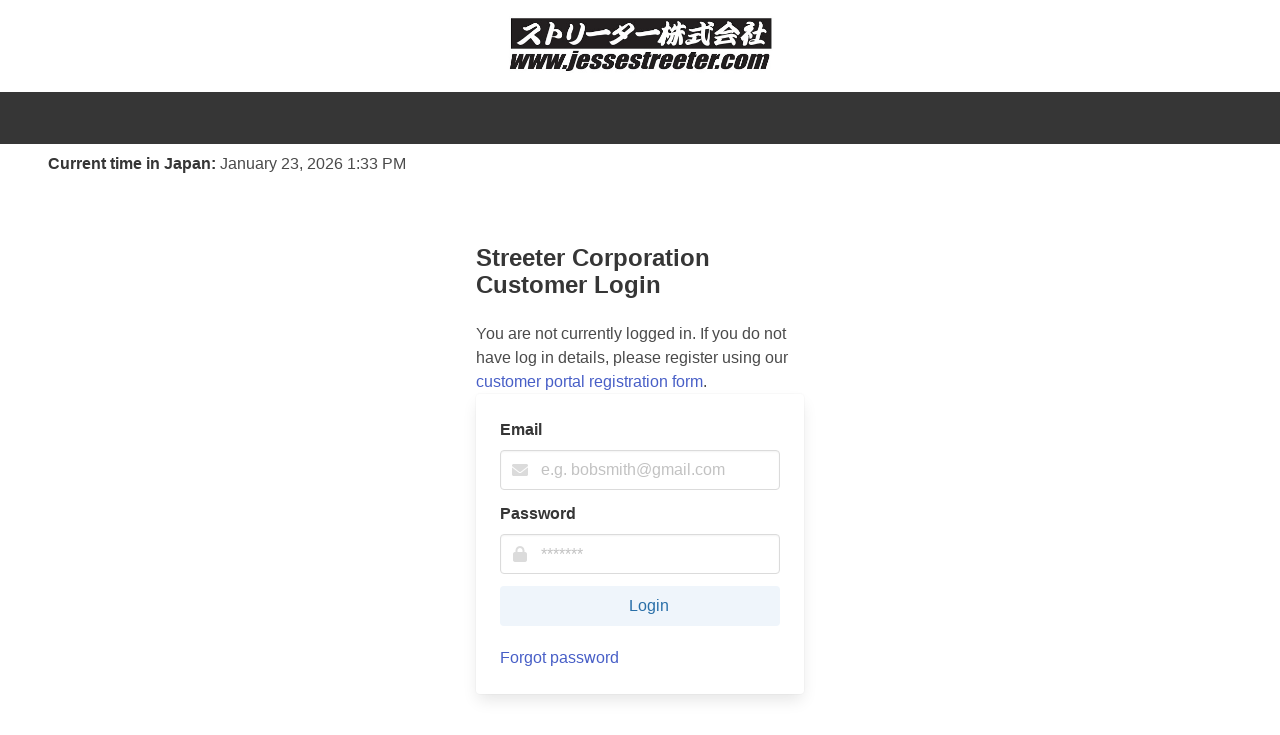

--- FILE ---
content_type: text/html; charset=UTF-8
request_url: https://customers.jessestreeter.com/login.php
body_size: 1258
content:
<!DOCTYPE html>
<html lang="en">
<head>
    <meta charset="utf-8">
    <title>Streeter Corporation Customer Portal</title>
    <meta name="viewport" content="width=device-width, initial-scale=1">

    <!-- Bulma CSS -->
    <link rel="stylesheet" href="https://cdn.jsdelivr.net/npm/bulma@0.9.4/css/bulma.min.css">
    <link rel="stylesheet" href="https://cdnjs.cloudflare.com/ajax/libs/font-awesome/6.0.0/css/all.min.css">
    <script defer src="https://cdnjs.cloudflare.com/ajax/libs/font-awesome/6.0.0/js/all.min.js"></script>
    <link rel="stylesheet" href="https://cdn.jsdelivr.net/npm/bulma-responsive-tables@1.2.5/css/main.min.css">


    <!-- JS -->
    <script src="/scripts/jquery-3.1.0.min.js"></script>
    <script src="/scripts/jquery.validate.min.js"></script>

    <script>
        document.addEventListener('DOMContentLoaded', () => {
            const burger = document.querySelector('.navbar-burger');
            const menu = document.getElementById(burger.dataset.target);
            burger.addEventListener('click', () => {
                burger.classList.toggle('is-active');
                menu.classList.toggle('is-active');
            });
        });
    </script>
</head>
<body>

<!-- Logo -->
<div class="section pt-2 pb-2">
    <div class="columns is-mobile is-centered">
        <div class="column is-three-quarters-touch is-one-quarter-desktop has-text-centered">
            <a href="/">
            <img src="/images/streeter_logo.jpg" alt="Streeter Corporation Logo">
            </a>
        </div>
    </div>
</div>

<!-- Navbar -->

    <nav class="navbar is-dark" role="navigation" aria-label="main navigation">
            </nav>


<!-- Time Display -->
<div class="section pt-2 pb-0">
        <p id="currenttime"><strong>Current time in Japan:</strong> January 23, 2026 1:33 PM</p>
</div><div class="section">
    <div class="container">
        

            <div class="columns is-centered">
                <div class="column is-6-tablet is-5-desktop is-4-widescreen">
                    <form method="post" action="loginsubmit.php" class="box is-shadowless">
                        <h1 class="title is-4">Streeter Corporation Customer Login</h1>
                        <p>You are not currently logged in. If you do not have log in details, please register using our
                            <a href="register.php">customer portal registration form</a>.
                        </p>
                        <div class="card">
                            <div class="card-content">
                                <div class="field">
                                    <label for="" class="label">Email</label>
                                    <div class="control has-icons-left">
                                        <input type="email" placeholder="e.g. bobsmith@gmail.com" name="email" autocomplete="email" class="input">
                                        <span class="icon is-small is-left">
                                            <i class="fa fa-envelope"></i>
                                        </span>
                                    </div>
                                </div>
                                <div class="field">
                                    <label for="" class="label">Password</label>
                                    <div class="control has-icons-left">
                                        <input type="password" placeholder="*******" name="password" autocomplete="password" class="input">
                                        <span class="icon is-small is-left">
                                            <i class="fa fa-lock"></i>
                                        </span>
                                    </div>
                                </div>
                                <div class="field buttons">
                                    <button type="submit" class="button is-info is-light is-fullwidth">
                                        <span class="icon"><i class="str-log-in"></i></span><span>Login</span>
                                    </button>
                                </div>
                                <div class="field">
                                    <a href="passwordreset.php">Forgot password</a>
                                </div>

                            </div>
                        </div>
                    </form>
            </div>
        </div>
    </div>
</div>

<footer class="footer has-background-dark has-text-light mt-6 pt-7 pb-7">
    <div class="content has-text-centered">
        <p>© 2026 Streeter Corporation</p>
    </div>
</footer>
</body>
</html>


--- FILE ---
content_type: text/css; charset=utf-8
request_url: https://cdn.jsdelivr.net/npm/bulma-responsive-tables@1.2.5/css/main.min.css
body_size: 1117
content:
.table-wrapper .table{margin-bottom:0}.table-wrapper:not(:last-child){margin-bottom:1.5rem}@media screen and (max-width: 1023px){.table-wrapper{overflow-x:auto}}.b-table{transition:opacity 86ms ease-out}@media screen and (min-width: 769px),print{.b-table .table-mobile-sort{display:none}}.b-table .icon{transition:transform 150ms ease-out,opacity 86ms ease-out}.b-table .icon.is-desc{transform:rotate(180deg)}.b-table .icon.is-expanded{transform:rotate(90deg)}.b-table .table{width:100%;border:1px solid rgba(0,0,0,0);border-radius:4px;border-collapse:separate}.b-table .table th{font-weight:600}.b-table .table th .th-wrap{display:flex;align-items:center}.b-table .table th .th-wrap .icon{margin-left:.5rem;margin-right:0;font-size:1rem}.b-table .table th .th-wrap.is-numeric{flex-direction:row-reverse;text-align:right}.b-table .table th .th-wrap.is-numeric .icon{margin-left:0;margin-right:.5rem}.b-table .table th .th-wrap.is-centered{justify-content:center;text-align:center}.b-table .table th.is-current-sort{border-color:#7a7a7a;font-weight:700}.b-table .table th.is-sortable:hover{border-color:#7a7a7a}.b-table .table th.is-sortable,.b-table .table th.is-sortable .th-wrap{cursor:pointer}.b-table .table th .multi-sort-cancel-icon{margin-left:10px}.b-table .table th.is-sticky{position:-webkit-sticky;position:sticky;left:0;z-index:3 !important;background:#fff}.b-table .table tr.is-selected .checkbox input:checked+.check{background:#fff url("data:image/svg+xml,%3Csvg xmlns='http://www.w3.org/2000/svg' viewBox='0 0 1 1'%3E%3Cpath style='fill:hsl(171deg, 100%25, 41%25)' d='M 0.04038059,0.6267767 0.14644661,0.52071068 0.42928932,0.80355339 0.3232233,0.90961941 z M 0.21715729,0.80355339 0.85355339,0.16715729 0.95961941,0.2732233 0.3232233,0.90961941 z'%3E%3C/path%3E%3C/svg%3E") no-repeat center center}.b-table .table tr.is-selected .checkbox input+.check{border-color:#fff}.b-table .table tr.is-empty:hover{background-color:rgba(0,0,0,0)}.b-table .table .is-chevron-cell,.b-table .table .is-checkbox-cell{width:40px}.b-table .table .is-chevron-cell{vertical-align:middle}.b-table .table .is-checkbox-cell .checkbox{vertical-align:middle}.b-table .table .is-checkbox-cell .checkbox.b-checkbox{margin-right:0}.b-table .table .is-checkbox-cell .checkbox .check{transition:none}.b-table .table tr.detail{box-shadow:inset 0 1px 3px #dbdbdb;background:#fafafa}.b-table .table tr.detail .detail-container{padding:1rem}.b-table .table:focus{border-color:#485fc7;box-shadow:0 0 0 .125em rgba(72,95,199,.25)}.b-table .table.is-bordered th.is-current-sort,.b-table .table.is-bordered th.is-sortable:hover{border-color:#dbdbdb;background:#f5f5f5}.b-table .table td.is-sticky{position:-webkit-sticky;position:sticky;left:0;z-index:1;background:#fff}.b-table .table td.is-image-cell .image{margin:0 auto;width:1.5rem;height:1.5rem}.b-table .table td.is-progress-cell{min-width:5rem;vertical-align:middle}.b-table .table-wrapper.has-sticky-header{height:300px;overflow-y:auto}@media screen and (max-width: 768px){.b-table .table-wrapper.has-sticky-header.has-mobile-cards{height:initial !important;overflow-y:initial !important}}.b-table .table-wrapper.has-sticky-header tr:first-child th{position:-webkit-sticky;position:sticky;top:0;z-index:2;background:#fff}@media screen and (max-width: 768px){.b-table .table-wrapper.has-mobile-cards thead{display:none}.b-table .table-wrapper.has-mobile-cards tfoot th{border:0;display:inherit}.b-table .table-wrapper.has-mobile-cards tr{box-shadow:0 2px 3px rgba(10,10,10,.1),0 0 0 1px rgba(10,10,10,.1);max-width:100%;position:relative;display:block}.b-table .table-wrapper.has-mobile-cards tr td{border:0;display:inherit}.b-table .table-wrapper.has-mobile-cards tr td:last-child{border-bottom:0}.b-table .table-wrapper.has-mobile-cards tr:not(:last-child){margin-bottom:1rem}.b-table .table-wrapper.has-mobile-cards tr:not([class*=is-]){background:inherit}.b-table .table-wrapper.has-mobile-cards tr:not([class*=is-]):hover{background-color:inherit}.b-table .table-wrapper.has-mobile-cards tr.detail{margin-top:-1rem}.b-table .table-wrapper.has-mobile-cards tr:not(.detail):not(.is-empty):not(.table-footer) td{display:flex;width:auto;justify-content:space-between;text-align:right;border-bottom:1px solid #f5f5f5}.b-table .table-wrapper.has-mobile-cards tr:not(.detail):not(.is-empty):not(.table-footer) td:before{content:attr(data-label);font-weight:600;padding-right:.5rem;text-align:left}.b-table .table-wrapper.has-mobile-cards tr:not(.detail):not(.is-empty):not(.table-footer) td.is-image-cell .image{width:6rem;height:6rem;margin:0 auto .5rem}.b-table .table-wrapper.has-mobile-cards tr:not(.detail):not(.is-empty):not(.table-footer) td.is-progress-cell span,.b-table .table-wrapper.has-mobile-cards tr:not(.detail):not(.is-empty):not(.table-footer) td.is-progress-cell progress{display:flex;width:45%;align-items:center;align-self:center}.b-table .table-wrapper.has-mobile-cards tr:not(.detail):not(.is-empty):not(.table-footer) td.is-checkbox-cell,.b-table .table-wrapper.has-mobile-cards tr:not(.detail):not(.is-empty):not(.table-footer) td.is-image-cell{border-bottom:0 !important}.b-table .table-wrapper.has-mobile-cards tr:not(.detail):not(.is-empty):not(.table-footer) td.is-checkbox-cell:before,.b-table .table-wrapper.has-mobile-cards tr:not(.detail):not(.is-empty):not(.table-footer) td.is-actions-cell:before{display:none}.b-table .table-wrapper.has-mobile-cards tr:not(.detail):not(.is-empty):not(.table-footer) td.is-label-hidden:before,.b-table .table-wrapper.has-mobile-cards tr:not(.detail):not(.is-empty):not(.table-footer) td.is-image-cell:before{display:none}.b-table .table-wrapper.has-mobile-cards tr:not(.detail):not(.is-empty):not(.table-footer) td.is-label-hidden span{display:block;width:100%}.b-table .table-wrapper.has-mobile-cards tr:not(.detail):not(.is-empty):not(.table-footer) td.is-label-hidden.is-progress-col progress{width:100%}}.b-table .table-wrapper.is-card-list thead{display:none}.b-table .table-wrapper.is-card-list tfoot th{border:0;display:inherit}.b-table .table-wrapper.is-card-list tr{box-shadow:0 2px 3px rgba(10,10,10,.1),0 0 0 1px rgba(10,10,10,.1);max-width:100%;position:relative;display:block}.b-table .table-wrapper.is-card-list tr td{border:0;display:inherit}.b-table .table-wrapper.is-card-list tr td:last-child{border-bottom:0}.b-table .table-wrapper.is-card-list tr:not(:last-child){margin-bottom:1rem}.b-table .table-wrapper.is-card-list tr:not([class*=is-]){background:inherit}.b-table .table-wrapper.is-card-list tr:not([class*=is-]):hover{background-color:inherit}.b-table .table-wrapper.is-card-list tr.detail{margin-top:-1rem}.b-table .table-wrapper.is-card-list tr:not(.detail):not(.is-empty):not(.table-footer) td{display:flex;width:auto;justify-content:space-between;text-align:right;border-bottom:1px solid #f5f5f5}.b-table .table-wrapper.is-card-list tr:not(.detail):not(.is-empty):not(.table-footer) td:before{content:attr(data-label);font-weight:600;padding-right:.5rem;text-align:left}.b-table .table-wrapper.is-card-list tr:not(.detail):not(.is-empty):not(.table-footer) td.is-image-cell .image{width:6rem;height:6rem;margin:0 auto .5rem}.b-table .table-wrapper.is-card-list tr:not(.detail):not(.is-empty):not(.table-footer) td.is-progress-cell span,.b-table .table-wrapper.is-card-list tr:not(.detail):not(.is-empty):not(.table-footer) td.is-progress-cell progress{display:flex;width:45%;align-items:center;align-self:center}.b-table .table-wrapper.is-card-list tr:not(.detail):not(.is-empty):not(.table-footer) td.is-checkbox-cell,.b-table .table-wrapper.is-card-list tr:not(.detail):not(.is-empty):not(.table-footer) td.is-image-cell{border-bottom:0 !important}.b-table .table-wrapper.is-card-list tr:not(.detail):not(.is-empty):not(.table-footer) td.is-checkbox-cell:before,.b-table .table-wrapper.is-card-list tr:not(.detail):not(.is-empty):not(.table-footer) td.is-actions-cell:before{display:none}.b-table .table-wrapper.is-card-list tr:not(.detail):not(.is-empty):not(.table-footer) td.is-label-hidden:before,.b-table .table-wrapper.is-card-list tr:not(.detail):not(.is-empty):not(.table-footer) td.is-image-cell:before{display:none}.b-table .table-wrapper.is-card-list tr:not(.detail):not(.is-empty):not(.table-footer) td.is-label-hidden span{display:block;width:100%}.b-table .table-wrapper.is-card-list tr:not(.detail):not(.is-empty):not(.table-footer) td.is-label-hidden.is-progress-col progress{width:100%}.b-table.is-loading{position:relative;pointer-events:none;opacity:.5}.b-table.is-loading:after{animation:spinAround 500ms infinite linear;border:2px solid #dbdbdb;border-radius:9999px;border-right-color:rgba(0,0,0,0);border-top-color:rgba(0,0,0,0);content:"";display:block;height:1em;position:relative;width:1em;position:absolute;top:4em;left:calc(50% - 2.5em);width:5em;height:5em;border-width:.25em}.b-table.has-pagination .table-wrapper{margin-bottom:0}.b-table.has-pagination .table-wrapper+.notification{border-top-left-radius:0;border-top-right-radius:0}